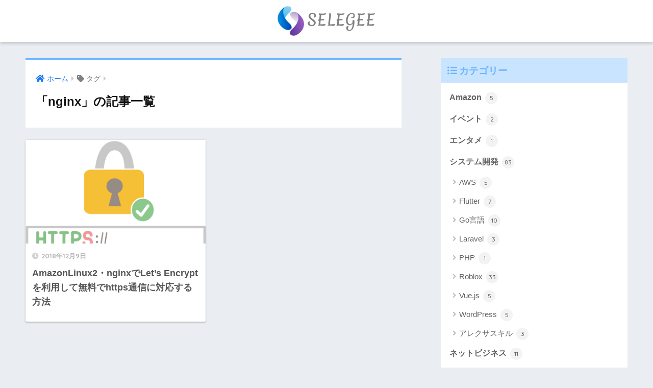

--- FILE ---
content_type: text/html; charset=UTF-8
request_url: https://selegee.com/tag/nginx/
body_size: 12033
content:
<!doctype html>
<html lang="ja">
<head>
  <meta charset="utf-8">
  <meta http-equiv="X-UA-Compatible" content="IE=edge">
  <meta name="HandheldFriendly" content="True">
  <meta name="MobileOptimized" content="320">
  <meta name="viewport" content="width=device-width, initial-scale=1, viewport-fit=cover"/>
  <meta name="msapplication-TileColor" content="#6bb6ff">
  <meta name="theme-color" content="#6bb6ff">
  <link rel="pingback" href="https://selegee.com/xmlrpc.php">
  <title>「nginx」の記事一覧 | セレジー</title>
<meta name='robots' content='max-image-preview:large' />
<link rel='dns-prefetch' href='//cdn.jsdelivr.net' />
<link rel='dns-prefetch' href='//fonts.googleapis.com' />
<link rel='dns-prefetch' href='//use.fontawesome.com' />
<link rel='dns-prefetch' href='//www.googletagmanager.com' />
<link rel='dns-prefetch' href='//pagead2.googlesyndication.com' />
<link rel="alternate" type="application/rss+xml" title="セレジー &raquo; フィード" href="https://selegee.com/feed/" />
<link rel="alternate" type="application/rss+xml" title="セレジー &raquo; コメントフィード" href="https://selegee.com/comments/feed/" />
<script type="text/javascript">
/* <![CDATA[ */
window._wpemojiSettings = {"baseUrl":"https:\/\/s.w.org\/images\/core\/emoji\/15.0.3\/72x72\/","ext":".png","svgUrl":"https:\/\/s.w.org\/images\/core\/emoji\/15.0.3\/svg\/","svgExt":".svg","source":{"concatemoji":"https:\/\/selegee.com\/wp-includes\/js\/wp-emoji-release.min.js"}};
/*! This file is auto-generated */
!function(i,n){var o,s,e;function c(e){try{var t={supportTests:e,timestamp:(new Date).valueOf()};sessionStorage.setItem(o,JSON.stringify(t))}catch(e){}}function p(e,t,n){e.clearRect(0,0,e.canvas.width,e.canvas.height),e.fillText(t,0,0);var t=new Uint32Array(e.getImageData(0,0,e.canvas.width,e.canvas.height).data),r=(e.clearRect(0,0,e.canvas.width,e.canvas.height),e.fillText(n,0,0),new Uint32Array(e.getImageData(0,0,e.canvas.width,e.canvas.height).data));return t.every(function(e,t){return e===r[t]})}function u(e,t,n){switch(t){case"flag":return n(e,"\ud83c\udff3\ufe0f\u200d\u26a7\ufe0f","\ud83c\udff3\ufe0f\u200b\u26a7\ufe0f")?!1:!n(e,"\ud83c\uddfa\ud83c\uddf3","\ud83c\uddfa\u200b\ud83c\uddf3")&&!n(e,"\ud83c\udff4\udb40\udc67\udb40\udc62\udb40\udc65\udb40\udc6e\udb40\udc67\udb40\udc7f","\ud83c\udff4\u200b\udb40\udc67\u200b\udb40\udc62\u200b\udb40\udc65\u200b\udb40\udc6e\u200b\udb40\udc67\u200b\udb40\udc7f");case"emoji":return!n(e,"\ud83d\udc26\u200d\u2b1b","\ud83d\udc26\u200b\u2b1b")}return!1}function f(e,t,n){var r="undefined"!=typeof WorkerGlobalScope&&self instanceof WorkerGlobalScope?new OffscreenCanvas(300,150):i.createElement("canvas"),a=r.getContext("2d",{willReadFrequently:!0}),o=(a.textBaseline="top",a.font="600 32px Arial",{});return e.forEach(function(e){o[e]=t(a,e,n)}),o}function t(e){var t=i.createElement("script");t.src=e,t.defer=!0,i.head.appendChild(t)}"undefined"!=typeof Promise&&(o="wpEmojiSettingsSupports",s=["flag","emoji"],n.supports={everything:!0,everythingExceptFlag:!0},e=new Promise(function(e){i.addEventListener("DOMContentLoaded",e,{once:!0})}),new Promise(function(t){var n=function(){try{var e=JSON.parse(sessionStorage.getItem(o));if("object"==typeof e&&"number"==typeof e.timestamp&&(new Date).valueOf()<e.timestamp+604800&&"object"==typeof e.supportTests)return e.supportTests}catch(e){}return null}();if(!n){if("undefined"!=typeof Worker&&"undefined"!=typeof OffscreenCanvas&&"undefined"!=typeof URL&&URL.createObjectURL&&"undefined"!=typeof Blob)try{var e="postMessage("+f.toString()+"("+[JSON.stringify(s),u.toString(),p.toString()].join(",")+"));",r=new Blob([e],{type:"text/javascript"}),a=new Worker(URL.createObjectURL(r),{name:"wpTestEmojiSupports"});return void(a.onmessage=function(e){c(n=e.data),a.terminate(),t(n)})}catch(e){}c(n=f(s,u,p))}t(n)}).then(function(e){for(var t in e)n.supports[t]=e[t],n.supports.everything=n.supports.everything&&n.supports[t],"flag"!==t&&(n.supports.everythingExceptFlag=n.supports.everythingExceptFlag&&n.supports[t]);n.supports.everythingExceptFlag=n.supports.everythingExceptFlag&&!n.supports.flag,n.DOMReady=!1,n.readyCallback=function(){n.DOMReady=!0}}).then(function(){return e}).then(function(){var e;n.supports.everything||(n.readyCallback(),(e=n.source||{}).concatemoji?t(e.concatemoji):e.wpemoji&&e.twemoji&&(t(e.twemoji),t(e.wpemoji)))}))}((window,document),window._wpemojiSettings);
/* ]]> */
</script>
<link rel='stylesheet' id='sng-stylesheet-css' href='https://selegee.com/wp-content/themes/sango-theme/style.css?ver2_0_7' type='text/css' media='all' />
<link rel='stylesheet' id='sng-option-css' href='https://selegee.com/wp-content/themes/sango-theme/entry-option.css?ver2_0_7' type='text/css' media='all' />
<link rel='stylesheet' id='sng-googlefonts-css' href='https://fonts.googleapis.com/css?family=Quicksand%3A500%2C700&#038;display=swap' type='text/css' media='all' />
<link rel='stylesheet' id='sng-fontawesome-css' href='https://use.fontawesome.com/releases/v5.11.2/css/all.css' type='text/css' media='all' />
<style id='wp-emoji-styles-inline-css' type='text/css'>

	img.wp-smiley, img.emoji {
		display: inline !important;
		border: none !important;
		box-shadow: none !important;
		height: 1em !important;
		width: 1em !important;
		margin: 0 0.07em !important;
		vertical-align: -0.1em !important;
		background: none !important;
		padding: 0 !important;
	}
</style>
<link rel='stylesheet' id='wp-block-library-css' href='https://selegee.com/wp-includes/css/dist/block-library/style.min.css' type='text/css' media='all' />
<style id='rinkerg-gutenberg-rinker-style-inline-css' type='text/css'>
.wp-block-create-block-block{background-color:#21759b;color:#fff;padding:2px}

</style>
<link rel='stylesheet' id='sango_theme_gutenberg-style-css' href='https://selegee.com/wp-content/plugins/sango-theme-gutenberg/dist/blocks.style.build.css?ver1_5_6' type='text/css' media='all' />
<style id='sango_theme_gutenberg-style-inline-css' type='text/css'>
.is-style-sango-list-main-color li:before { background-color: #6bb6ff; }.is-style-sango-list-accent-color li:before { background-color: #ffb36b; }.sgb-label-main-c { background-color: #6bb6ff; }.sgb-label-accent-c { background-color: #ffb36b; }
</style>
<style id='classic-theme-styles-inline-css' type='text/css'>
/*! This file is auto-generated */
.wp-block-button__link{color:#fff;background-color:#32373c;border-radius:9999px;box-shadow:none;text-decoration:none;padding:calc(.667em + 2px) calc(1.333em + 2px);font-size:1.125em}.wp-block-file__button{background:#32373c;color:#fff;text-decoration:none}
</style>
<style id='global-styles-inline-css' type='text/css'>
body{--wp--preset--color--black: #000000;--wp--preset--color--cyan-bluish-gray: #abb8c3;--wp--preset--color--white: #ffffff;--wp--preset--color--pale-pink: #f78da7;--wp--preset--color--vivid-red: #cf2e2e;--wp--preset--color--luminous-vivid-orange: #ff6900;--wp--preset--color--luminous-vivid-amber: #fcb900;--wp--preset--color--light-green-cyan: #7bdcb5;--wp--preset--color--vivid-green-cyan: #00d084;--wp--preset--color--pale-cyan-blue: #8ed1fc;--wp--preset--color--vivid-cyan-blue: #0693e3;--wp--preset--color--vivid-purple: #9b51e0;--wp--preset--color--sango-main: #6bb6ff;--wp--preset--color--sango-pastel: #c8e4ff;--wp--preset--color--sango-accent: #ffb36b;--wp--preset--color--sango-black: #333;--wp--preset--color--sango-gray: gray;--wp--preset--color--sango-silver: whitesmoke;--wp--preset--gradient--vivid-cyan-blue-to-vivid-purple: linear-gradient(135deg,rgba(6,147,227,1) 0%,rgb(155,81,224) 100%);--wp--preset--gradient--light-green-cyan-to-vivid-green-cyan: linear-gradient(135deg,rgb(122,220,180) 0%,rgb(0,208,130) 100%);--wp--preset--gradient--luminous-vivid-amber-to-luminous-vivid-orange: linear-gradient(135deg,rgba(252,185,0,1) 0%,rgba(255,105,0,1) 100%);--wp--preset--gradient--luminous-vivid-orange-to-vivid-red: linear-gradient(135deg,rgba(255,105,0,1) 0%,rgb(207,46,46) 100%);--wp--preset--gradient--very-light-gray-to-cyan-bluish-gray: linear-gradient(135deg,rgb(238,238,238) 0%,rgb(169,184,195) 100%);--wp--preset--gradient--cool-to-warm-spectrum: linear-gradient(135deg,rgb(74,234,220) 0%,rgb(151,120,209) 20%,rgb(207,42,186) 40%,rgb(238,44,130) 60%,rgb(251,105,98) 80%,rgb(254,248,76) 100%);--wp--preset--gradient--blush-light-purple: linear-gradient(135deg,rgb(255,206,236) 0%,rgb(152,150,240) 100%);--wp--preset--gradient--blush-bordeaux: linear-gradient(135deg,rgb(254,205,165) 0%,rgb(254,45,45) 50%,rgb(107,0,62) 100%);--wp--preset--gradient--luminous-dusk: linear-gradient(135deg,rgb(255,203,112) 0%,rgb(199,81,192) 50%,rgb(65,88,208) 100%);--wp--preset--gradient--pale-ocean: linear-gradient(135deg,rgb(255,245,203) 0%,rgb(182,227,212) 50%,rgb(51,167,181) 100%);--wp--preset--gradient--electric-grass: linear-gradient(135deg,rgb(202,248,128) 0%,rgb(113,206,126) 100%);--wp--preset--gradient--midnight: linear-gradient(135deg,rgb(2,3,129) 0%,rgb(40,116,252) 100%);--wp--preset--font-size--small: 13px;--wp--preset--font-size--medium: 20px;--wp--preset--font-size--large: 36px;--wp--preset--font-size--x-large: 42px;--wp--preset--spacing--20: 0.44rem;--wp--preset--spacing--30: 0.67rem;--wp--preset--spacing--40: 1rem;--wp--preset--spacing--50: 1.5rem;--wp--preset--spacing--60: 2.25rem;--wp--preset--spacing--70: 3.38rem;--wp--preset--spacing--80: 5.06rem;--wp--preset--shadow--natural: 6px 6px 9px rgba(0, 0, 0, 0.2);--wp--preset--shadow--deep: 12px 12px 50px rgba(0, 0, 0, 0.4);--wp--preset--shadow--sharp: 6px 6px 0px rgba(0, 0, 0, 0.2);--wp--preset--shadow--outlined: 6px 6px 0px -3px rgba(255, 255, 255, 1), 6px 6px rgba(0, 0, 0, 1);--wp--preset--shadow--crisp: 6px 6px 0px rgba(0, 0, 0, 1);}:where(.is-layout-flex){gap: 0.5em;}:where(.is-layout-grid){gap: 0.5em;}body .is-layout-flex{display: flex;}body .is-layout-flex{flex-wrap: wrap;align-items: center;}body .is-layout-flex > *{margin: 0;}body .is-layout-grid{display: grid;}body .is-layout-grid > *{margin: 0;}:where(.wp-block-columns.is-layout-flex){gap: 2em;}:where(.wp-block-columns.is-layout-grid){gap: 2em;}:where(.wp-block-post-template.is-layout-flex){gap: 1.25em;}:where(.wp-block-post-template.is-layout-grid){gap: 1.25em;}.has-black-color{color: var(--wp--preset--color--black) !important;}.has-cyan-bluish-gray-color{color: var(--wp--preset--color--cyan-bluish-gray) !important;}.has-white-color{color: var(--wp--preset--color--white) !important;}.has-pale-pink-color{color: var(--wp--preset--color--pale-pink) !important;}.has-vivid-red-color{color: var(--wp--preset--color--vivid-red) !important;}.has-luminous-vivid-orange-color{color: var(--wp--preset--color--luminous-vivid-orange) !important;}.has-luminous-vivid-amber-color{color: var(--wp--preset--color--luminous-vivid-amber) !important;}.has-light-green-cyan-color{color: var(--wp--preset--color--light-green-cyan) !important;}.has-vivid-green-cyan-color{color: var(--wp--preset--color--vivid-green-cyan) !important;}.has-pale-cyan-blue-color{color: var(--wp--preset--color--pale-cyan-blue) !important;}.has-vivid-cyan-blue-color{color: var(--wp--preset--color--vivid-cyan-blue) !important;}.has-vivid-purple-color{color: var(--wp--preset--color--vivid-purple) !important;}.has-black-background-color{background-color: var(--wp--preset--color--black) !important;}.has-cyan-bluish-gray-background-color{background-color: var(--wp--preset--color--cyan-bluish-gray) !important;}.has-white-background-color{background-color: var(--wp--preset--color--white) !important;}.has-pale-pink-background-color{background-color: var(--wp--preset--color--pale-pink) !important;}.has-vivid-red-background-color{background-color: var(--wp--preset--color--vivid-red) !important;}.has-luminous-vivid-orange-background-color{background-color: var(--wp--preset--color--luminous-vivid-orange) !important;}.has-luminous-vivid-amber-background-color{background-color: var(--wp--preset--color--luminous-vivid-amber) !important;}.has-light-green-cyan-background-color{background-color: var(--wp--preset--color--light-green-cyan) !important;}.has-vivid-green-cyan-background-color{background-color: var(--wp--preset--color--vivid-green-cyan) !important;}.has-pale-cyan-blue-background-color{background-color: var(--wp--preset--color--pale-cyan-blue) !important;}.has-vivid-cyan-blue-background-color{background-color: var(--wp--preset--color--vivid-cyan-blue) !important;}.has-vivid-purple-background-color{background-color: var(--wp--preset--color--vivid-purple) !important;}.has-black-border-color{border-color: var(--wp--preset--color--black) !important;}.has-cyan-bluish-gray-border-color{border-color: var(--wp--preset--color--cyan-bluish-gray) !important;}.has-white-border-color{border-color: var(--wp--preset--color--white) !important;}.has-pale-pink-border-color{border-color: var(--wp--preset--color--pale-pink) !important;}.has-vivid-red-border-color{border-color: var(--wp--preset--color--vivid-red) !important;}.has-luminous-vivid-orange-border-color{border-color: var(--wp--preset--color--luminous-vivid-orange) !important;}.has-luminous-vivid-amber-border-color{border-color: var(--wp--preset--color--luminous-vivid-amber) !important;}.has-light-green-cyan-border-color{border-color: var(--wp--preset--color--light-green-cyan) !important;}.has-vivid-green-cyan-border-color{border-color: var(--wp--preset--color--vivid-green-cyan) !important;}.has-pale-cyan-blue-border-color{border-color: var(--wp--preset--color--pale-cyan-blue) !important;}.has-vivid-cyan-blue-border-color{border-color: var(--wp--preset--color--vivid-cyan-blue) !important;}.has-vivid-purple-border-color{border-color: var(--wp--preset--color--vivid-purple) !important;}.has-vivid-cyan-blue-to-vivid-purple-gradient-background{background: var(--wp--preset--gradient--vivid-cyan-blue-to-vivid-purple) !important;}.has-light-green-cyan-to-vivid-green-cyan-gradient-background{background: var(--wp--preset--gradient--light-green-cyan-to-vivid-green-cyan) !important;}.has-luminous-vivid-amber-to-luminous-vivid-orange-gradient-background{background: var(--wp--preset--gradient--luminous-vivid-amber-to-luminous-vivid-orange) !important;}.has-luminous-vivid-orange-to-vivid-red-gradient-background{background: var(--wp--preset--gradient--luminous-vivid-orange-to-vivid-red) !important;}.has-very-light-gray-to-cyan-bluish-gray-gradient-background{background: var(--wp--preset--gradient--very-light-gray-to-cyan-bluish-gray) !important;}.has-cool-to-warm-spectrum-gradient-background{background: var(--wp--preset--gradient--cool-to-warm-spectrum) !important;}.has-blush-light-purple-gradient-background{background: var(--wp--preset--gradient--blush-light-purple) !important;}.has-blush-bordeaux-gradient-background{background: var(--wp--preset--gradient--blush-bordeaux) !important;}.has-luminous-dusk-gradient-background{background: var(--wp--preset--gradient--luminous-dusk) !important;}.has-pale-ocean-gradient-background{background: var(--wp--preset--gradient--pale-ocean) !important;}.has-electric-grass-gradient-background{background: var(--wp--preset--gradient--electric-grass) !important;}.has-midnight-gradient-background{background: var(--wp--preset--gradient--midnight) !important;}.has-small-font-size{font-size: var(--wp--preset--font-size--small) !important;}.has-medium-font-size{font-size: var(--wp--preset--font-size--medium) !important;}.has-large-font-size{font-size: var(--wp--preset--font-size--large) !important;}.has-x-large-font-size{font-size: var(--wp--preset--font-size--x-large) !important;}
.wp-block-navigation a:where(:not(.wp-element-button)){color: inherit;}
:where(.wp-block-post-template.is-layout-flex){gap: 1.25em;}:where(.wp-block-post-template.is-layout-grid){gap: 1.25em;}
:where(.wp-block-columns.is-layout-flex){gap: 2em;}:where(.wp-block-columns.is-layout-grid){gap: 2em;}
.wp-block-pullquote{font-size: 1.5em;line-height: 1.6;}
</style>
<link rel='stylesheet' id='contact-form-7-css' href='https://selegee.com/wp-content/plugins/contact-form-7/includes/css/styles.css' type='text/css' media='all' />
<link rel='stylesheet' id='yyi_rinker_stylesheet-css' href='https://selegee.com/wp-content/plugins/yyi-rinker/css/style.css?v=1.11.1' type='text/css' media='all' />
<link rel='stylesheet' id='child-style-css' href='https://selegee.com/wp-content/themes/sango-theme-child/style.css' type='text/css' media='all' />
<script type="text/javascript" src="https://selegee.com/wp-includes/js/jquery/jquery.min.js" id="jquery-core-js"></script>
<script type="text/javascript" src="https://selegee.com/wp-includes/js/jquery/jquery-migrate.min.js" id="jquery-migrate-js"></script>
<script type="text/javascript" id="eio-lazy-load-js-extra">
/* <![CDATA[ */
var eio_lazy_vars = {"exactdn_domain":"","skip_autoscale":"0"};
/* ]]> */
</script>
<script type="text/javascript" src="https://selegee.com/wp-content/plugins/ewww-image-optimizer/includes/lazysizes.min.js" id="eio-lazy-load-js"></script>
<link rel="https://api.w.org/" href="https://selegee.com/wp-json/" /><link rel="alternate" type="application/json" href="https://selegee.com/wp-json/wp/v2/tags/12" /><link rel="EditURI" type="application/rsd+xml" title="RSD" href="https://selegee.com/xmlrpc.php?rsd" />
<meta name="generator" content="Site Kit by Google 1.128.0" /><script type="text/javascript">//<![CDATA[
  function external_links_in_new_windows_loop() {
    if (!document.links) {
      document.links = document.getElementsByTagName('a');
    }
    var change_link = false;
    var force = '';
    var ignore = '';

    for (var t=0; t<document.links.length; t++) {
      var all_links = document.links[t];
      change_link = false;
      
      if(document.links[t].hasAttribute('onClick') == false) {
        // forced if the address starts with http (or also https), but does not link to the current domain
        if(all_links.href.search(/^http/) != -1 && all_links.href.search('selegee.com') == -1 && all_links.href.search(/^#/) == -1) {
          // console.log('Changed ' + all_links.href);
          change_link = true;
        }
          
        if(force != '' && all_links.href.search(force) != -1) {
          // forced
          // console.log('force ' + all_links.href);
          change_link = true;
        }
        
        if(ignore != '' && all_links.href.search(ignore) != -1) {
          // console.log('ignore ' + all_links.href);
          // ignored
          change_link = false;
        }

        if(change_link == true) {
          // console.log('Changed ' + all_links.href);
          document.links[t].setAttribute('onClick', 'javascript:window.open(\'' + all_links.href.replace(/'/g, '') + '\', \'_blank\', \'noopener\'); return false;');
          document.links[t].removeAttribute('target');
        }
      }
    }
  }
  
  // Load
  function external_links_in_new_windows_load(func)
  {  
    var oldonload = window.onload;
    if (typeof window.onload != 'function'){
      window.onload = func;
    } else {
      window.onload = function(){
        oldonload();
        func();
      }
    }
  }

  external_links_in_new_windows_load(external_links_in_new_windows_loop);
  //]]></script>

<style>
.yyi-rinker-images {
    display: flex;
    justify-content: center;
    align-items: center;
    position: relative;

}
div.yyi-rinker-image img.yyi-rinker-main-img.hidden {
    display: none;
}

.yyi-rinker-images-arrow {
    cursor: pointer;
    position: absolute;
    top: 50%;
    display: block;
    margin-top: -11px;
    opacity: 0.6;
    width: 22px;
}

.yyi-rinker-images-arrow-left{
    left: -10px;
}
.yyi-rinker-images-arrow-right{
    right: -10px;
}

.yyi-rinker-images-arrow-left.hidden {
    display: none;
}

.yyi-rinker-images-arrow-right.hidden {
    display: none;
}
div.yyi-rinker-contents.yyi-rinker-design-tate  div.yyi-rinker-box{
    flex-direction: column;
}

div.yyi-rinker-contents.yyi-rinker-design-slim div.yyi-rinker-box .yyi-rinker-links {
    flex-direction: column;
}

div.yyi-rinker-contents.yyi-rinker-design-slim div.yyi-rinker-info {
    width: 100%;
}

div.yyi-rinker-contents.yyi-rinker-design-slim .yyi-rinker-title {
    text-align: center;
}

div.yyi-rinker-contents.yyi-rinker-design-slim .yyi-rinker-links {
    text-align: center;
}
div.yyi-rinker-contents.yyi-rinker-design-slim .yyi-rinker-image {
    margin: auto;
}

div.yyi-rinker-contents.yyi-rinker-design-slim div.yyi-rinker-info ul.yyi-rinker-links li {
	align-self: stretch;
}
div.yyi-rinker-contents.yyi-rinker-design-slim div.yyi-rinker-box div.yyi-rinker-info {
	padding: 0;
}
div.yyi-rinker-contents.yyi-rinker-design-slim div.yyi-rinker-box {
	flex-direction: column;
	padding: 14px 5px 0;
}

.yyi-rinker-design-slim div.yyi-rinker-box div.yyi-rinker-info {
	text-align: center;
}

.yyi-rinker-design-slim div.price-box span.price {
	display: block;
}

div.yyi-rinker-contents.yyi-rinker-design-slim div.yyi-rinker-info div.yyi-rinker-title a{
	font-size:16px;
}

div.yyi-rinker-contents.yyi-rinker-design-slim ul.yyi-rinker-links li.amazonkindlelink:before,  div.yyi-rinker-contents.yyi-rinker-design-slim ul.yyi-rinker-links li.amazonlink:before,  div.yyi-rinker-contents.yyi-rinker-design-slim ul.yyi-rinker-links li.rakutenlink:before, div.yyi-rinker-contents.yyi-rinker-design-slim ul.yyi-rinker-links li.yahoolink:before, div.yyi-rinker-contents.yyi-rinker-design-slim ul.yyi-rinker-links li.mercarilink:before {
	font-size:12px;
}

div.yyi-rinker-contents.yyi-rinker-design-slim ul.yyi-rinker-links li a {
	font-size: 13px;
}
.entry-content ul.yyi-rinker-links li {
	padding: 0;
}

div.yyi-rinker-contents .yyi-rinker-attention.attention_desing_right_ribbon {
    width: 89px;
    height: 91px;
    position: absolute;
    top: -1px;
    right: -1px;
    left: auto;
    overflow: hidden;
}

div.yyi-rinker-contents .yyi-rinker-attention.attention_desing_right_ribbon span {
    display: inline-block;
    width: 146px;
    position: absolute;
    padding: 4px 0;
    left: -13px;
    top: 12px;
    text-align: center;
    font-size: 12px;
    line-height: 24px;
    -webkit-transform: rotate(45deg);
    transform: rotate(45deg);
    box-shadow: 0 1px 3px rgba(0, 0, 0, 0.2);
}

div.yyi-rinker-contents .yyi-rinker-attention.attention_desing_right_ribbon {
    background: none;
}
.yyi-rinker-attention.attention_desing_right_ribbon .yyi-rinker-attention-after,
.yyi-rinker-attention.attention_desing_right_ribbon .yyi-rinker-attention-before{
display:none;
}
div.yyi-rinker-use-right_ribbon div.yyi-rinker-title {
    margin-right: 2rem;
}

				</style><meta name="robots" content="noindex,follow" /><meta property="og:title" content="nginx" />
<meta property="og:description" content="" />
<meta property="og:type" content="article" />
<meta property="og:url" content="https://selegee.com/14/" />
<meta property="og:image" content="https://static.selegee.com/wp-content/uploads/20200802181851/c914f59223dd2846201bb52c346144db.png" />
<meta name="thumbnail" content="https://static.selegee.com/wp-content/uploads/20200802181851/c914f59223dd2846201bb52c346144db.png" />
<meta property="og:site_name" content="セレジー" />
<meta name="twitter:card" content="summary_large_image" />
<meta name="p:domain_verify" content="0c6d893d4b09e8c07335d8d056dbd77b"/>
<!-- Google AdSense meta tags added by Site Kit -->
<meta name="google-adsense-platform-account" content="ca-host-pub-2644536267352236">
<meta name="google-adsense-platform-domain" content="sitekit.withgoogle.com">
<!-- End Google AdSense meta tags added by Site Kit -->
<noscript><style>.lazyload[data-src]{display:none !important;}</style></noscript>
<!-- Google AdSense snippet added by Site Kit -->
<script type="text/javascript" async="async" src="https://pagead2.googlesyndication.com/pagead/js/adsbygoogle.js?client=ca-pub-2170805667734740&amp;host=ca-host-pub-2644536267352236" crossorigin="anonymous"></script>

<!-- End Google AdSense snippet added by Site Kit -->
<link rel="icon" href="https://static.selegee.com/wp-content/uploads/20200802181335/cropped-5ed2165ac063c50930d897cf9e30f56f-32x32.png" sizes="32x32" />
<link rel="icon" href="https://static.selegee.com/wp-content/uploads/20200802181335/cropped-5ed2165ac063c50930d897cf9e30f56f-192x192.png" sizes="192x192" />
<link rel="apple-touch-icon" href="https://static.selegee.com/wp-content/uploads/20200802181335/cropped-5ed2165ac063c50930d897cf9e30f56f-180x180.png" />
<meta name="msapplication-TileImage" content="https://static.selegee.com/wp-content/uploads/20200802181335/cropped-5ed2165ac063c50930d897cf9e30f56f-270x270.png" />
		<style type="text/css" id="wp-custom-css">
			body{
  color: #111;
}
.credit-box {
	display: none;
}

@media (max-width: 500px) {
	table {
		font-size: 12px;
	}
}
.entry-content tr > td:first-child {
/* 	background-color: #f8f9fa; */
}

.kaerebalink-powered-date {
	display: none;
}

.yyi-rinker-detail > .credit {
	display: none;
}

.entry-content h2 {
  position: relative;
  padding: 0.5em;
	color: #fff;
  background: #5ba9f7;
	font-size: 1.2em;
}

.entry-content h3 {
	  background: #f4f4f4;/*背景色*/
}

.entry-content h4 {
  border-bottom: solid 3px #cce4ff;
  position: relative;
}

.entry-content h4:after {
  position: absolute;
  content: " ";
  display: block;
  border-bottom: solid 3px #5472cd;
  bottom: -3px;
  width: 20%;
}

p.hh.hh5{/*見出し*/
    margin:0em auto 0.5em auto !important;
    letter-spacing:0.1em;
    font-weight: bold;
    font-size:100%!important;
    padding: 0.3em 0.4em;
    color: #333!important;
    background:none!important;
    border-bottom:#333 solid 2px!important;
}
div.picup a.c_linkto img{/*おすすめ記事アイキャッチ*/
    margin:0.5em!important;
    width:90%!important;
}		</style>
		<style> a{color:#1877f4}.main-c, .has-sango-main-color{color:#6bb6ff}.main-bc, .has-sango-main-background-color{background-color:#6bb6ff}.main-bdr, #inner-content .main-bdr{border-color:#6bb6ff}.pastel-c, .has-sango-pastel-color{color:#c8e4ff}.pastel-bc, .has-sango-pastel-background-color, #inner-content .pastel-bc{background-color:#c8e4ff}.accent-c, .has-sango-accent-color{color:#ffb36b}.accent-bc, .has-sango-accent-background-color{background-color:#ffb36b}.header, #footer-menu, .drawer__title{background-color:#ffffff}#logo a{color:#878787}.desktop-nav li a , .mobile-nav li a, #footer-menu a, #drawer__open, .header-search__open, .copyright, .drawer__title{color:#969696}.drawer__title .close span, .drawer__title .close span:before{background:#969696}.desktop-nav li:after{background:#969696}.mobile-nav .current-menu-item{border-bottom-color:#969696}.widgettitle{color:#6bb6ff;background-color:#c8e4ff}.footer{background-color:#e0e4eb}.footer, .footer a, .footer .widget ul li a{color:#3c3c3c}#toc_container .toc_title, .entry-content .ez-toc-title-container, #footer_menu .raised, .pagination a, .pagination span, #reply-title:before, .entry-content blockquote:before, .main-c-before li:before, .main-c-b:before{color:#6bb6ff}.searchform__submit, #toc_container .toc_title:before, .ez-toc-title-container:before, .cat-name, .pre_tag > span, .pagination .current, .post-page-numbers.current, #submit, .withtag_list > span, .main-bc-before li:before{background-color:#6bb6ff}#toc_container, #ez-toc-container, h3, .li-mainbdr ul, .li-mainbdr ol{border-color:#6bb6ff}.search-title i, .acc-bc-before li:before{background:#ffb36b}.li-accentbdr ul, .li-accentbdr ol{border-color:#ffb36b}.pagination a:hover, .li-pastelbc ul, .li-pastelbc ol{background:#c8e4ff}body{font-size:95%}@media only screen and (min-width:481px){body{font-size:100%}}@media only screen and (min-width:1030px){body{font-size:100%}}.totop{background:#5ba9f7}.header-info a{color:#FFF;background:linear-gradient(95deg, #738bff, #85e3ec)}.fixed-menu ul{background:#FFF}.fixed-menu a{color:#a2a7ab}.fixed-menu .current-menu-item a, .fixed-menu ul li a.active{color:#6bb6ff}.post-tab{background:#FFF}.post-tab > div{color:#a7a7a7}.post-tab > div.tab-active{background:linear-gradient(45deg, #bdb9ff, #67b8ff)}body{font-family:"Helvetica", "Arial", "Hiragino Kaku Gothic ProN", "Hiragino Sans", YuGothic, "Yu Gothic", "メイリオ", Meiryo, sans-serif;}.dfont{font-family:"Quicksand","Helvetica", "Arial", "Hiragino Kaku Gothic ProN", "Hiragino Sans", YuGothic, "Yu Gothic", "メイリオ", Meiryo, sans-serif;}</style></head>
<body class="archive tag tag-nginx tag-12 fa5">
  <div id="container">
    <header class="header header--center">
            <div id="inner-header" class="wrap cf">
    <div id="logo" class="header-logo h1 dfont">
    <a href="https://selegee.com" class="header-logo__link">
              <img src="[data-uri]" alt="セレジー" class="header-logo__img lazyload" data-src="https://static.selegee.com/wp-content/uploads/20200802181851/c914f59223dd2846201bb52c346144db.png"><noscript><img src="https://static.selegee.com/wp-content/uploads/20200802181851/c914f59223dd2846201bb52c346144db.png" alt="セレジー" class="header-logo__img" data-eio="l"></noscript>
                </a>
  </div>
  <div class="header-search">
    <input type="checkbox" class="header-search__input" id="header-search-input" onclick="document.querySelector('.header-search__modal .searchform__input').focus()">
  <label class="header-search__close" for="header-search-input"></label>
  <div class="header-search__modal">
    <form role="search" method="get" id="searchform" class="searchform" action="https://selegee.com/">
  <div>
    <input type="search" id="s" class="searchform__input" name="s" value="" placeholder="検索" />
    <button type="submit" id="searchsubmit" class="searchform__submit"><i class="fas fa-search"></i></button>
  </div>
</form>  </div>
</div>  </div>
    </header>
      <div id="content">
    <div id="inner-content" class="wrap cf">
      <main id="main" class="m-all t-2of3 d-5of7 cf" role="main">
        <div id="archive_header" class="archive-header main-bdr">
  <nav id="breadcrumb" class="breadcrumb"><ul itemscope itemtype="http://schema.org/BreadcrumbList"><li itemprop="itemListElement" itemscope itemtype="http://schema.org/ListItem"><a href="https://selegee.com" itemprop="item"><span itemprop="name">ホーム</span></a><meta itemprop="position" content="1" /></li><li><i class="fa fa-tag"></i> タグ</li></ul></nav>      <h1>
      「nginx」の記事一覧    </h1>
    </div>    <div class="cardtype cf">
        <article class="cardtype__article">
    <a class="cardtype__link" href="https://selegee.com/14/">
      <p class="cardtype__img">
        <img src="[data-uri]" alt="AmazonLinux2・nginxでLet&#8217;s Encryptを利用して無料でhttps通信に対応する方法"  data-src="https://static.selegee.com/wp-content/uploads/20200519004858/922320.png" class="lazyload"><noscript><img src="https://static.selegee.com/wp-content/uploads/20200519004858/922320.png" alt="AmazonLinux2・nginxでLet&#8217;s Encryptを利用して無料でhttps通信に対応する方法"  data-eio="l"></noscript>
      </p>
      <div class="cardtype__article-info">
        <time class="pubdate entry-time dfont" itemprop="datePublished" datetime="2018-12-09">2018年12月9日</time>        <h2>AmazonLinux2・nginxでLet&#8217;s Encryptを利用して無料でhttps通信に対応する方法</h2>
      </div>
    </a>
    </article>
    </div>
      </main>
        <div id="sidebar1" class="sidebar m-all t-1of3 d-2of7 last-col cf" role="complementary">
    <aside class="insidesp">
              <div id="notfix" class="normal-sidebar">
          <div id="categories-2" class="widget widget_categories"><h4 class="widgettitle dfont has-fa-before">カテゴリー</h4>
			<ul>
					<li class="cat-item cat-item-109"><a href="https://selegee.com/category/amazon/">Amazon <span class="entry-count dfont">5</span></a>
</li>
	<li class="cat-item cat-item-6"><a href="https://selegee.com/category/event/">イベント <span class="entry-count dfont">2</span></a>
</li>
	<li class="cat-item cat-item-121"><a href="https://selegee.com/category/entertainment/">エンタメ <span class="entry-count dfont">1</span></a>
</li>
	<li class="cat-item cat-item-3"><a href="https://selegee.com/category/develop/">システム開発 <span class="entry-count dfont">83</span></a>
<ul class='children'>
	<li class="cat-item cat-item-113"><a href="https://selegee.com/category/develop/aws/">AWS <span class="entry-count dfont">5</span></a>
</li>
	<li class="cat-item cat-item-118"><a href="https://selegee.com/category/develop/flutter/">Flutter <span class="entry-count dfont">7</span></a>
</li>
	<li class="cat-item cat-item-112"><a href="https://selegee.com/category/develop/go%e8%a8%80%e8%aa%9e/">Go言語 <span class="entry-count dfont">10</span></a>
</li>
	<li class="cat-item cat-item-117"><a href="https://selegee.com/category/develop/laravel/">Laravel <span class="entry-count dfont">3</span></a>
</li>
	<li class="cat-item cat-item-119"><a href="https://selegee.com/category/develop/php/">PHP <span class="entry-count dfont">1</span></a>
</li>
	<li class="cat-item cat-item-120"><a href="https://selegee.com/category/develop/roblox/">Roblox <span class="entry-count dfont">33</span></a>
</li>
	<li class="cat-item cat-item-116"><a href="https://selegee.com/category/develop/vue-js/">Vue.js <span class="entry-count dfont">5</span></a>
</li>
	<li class="cat-item cat-item-114"><a href="https://selegee.com/category/develop/wordpress/">WordPress <span class="entry-count dfont">5</span></a>
</li>
	<li class="cat-item cat-item-115"><a href="https://selegee.com/category/develop/%e3%82%a2%e3%83%ac%e3%82%af%e3%82%b5%e3%82%b9%e3%82%ad%e3%83%ab/">アレクサスキル <span class="entry-count dfont">3</span></a>
</li>
</ul>
</li>
	<li class="cat-item cat-item-111"><a href="https://selegee.com/category/net-business/">ネットビジネス <span class="entry-count dfont">11</span></a>
<ul class='children'>
	<li class="cat-item cat-item-103"><a href="https://selegee.com/category/net-business/seo/">SEO <span class="entry-count dfont">2</span></a>
</li>
	<li class="cat-item cat-item-53"><a href="https://selegee.com/category/net-business/affiliate/">アフィリエイト <span class="entry-count dfont">1</span></a>
</li>
	<li class="cat-item cat-item-105"><a href="https://selegee.com/category/net-business/blog/">ブログ運営 <span class="entry-count dfont">9</span></a>
</li>
</ul>
</li>
	<li class="cat-item cat-item-59"><a href="https://selegee.com/category/workout/">フィットネス <span class="entry-count dfont">14</span></a>
</li>
	<li class="cat-item cat-item-1"><a href="https://selegee.com/category/a/">未分類 <span class="entry-count dfont">9</span></a>
</li>
			</ul>

			</div><div id="custom_html-5" class="widget_text widget widget_custom_html"><div class="textwidget custom-html-widget"><div class="yourprofile">
 <div class="profile-background"><img src="[data-uri]" data-src="https://static.selegee.com/wp-content/uploads/20200712013806/tunafish-mayonnaise-YK087RF7XGo-unsplash.jpg" class="lazyload"><noscript><img src="https://static.selegee.com/wp-content/uploads/20200712013806/tunafish-mayonnaise-YK087RF7XGo-unsplash.jpg" data-eio="l"></noscript></div>
<!--  <div class="profile-img"><img src="data:image/svg+xml,%3Csvg xmlns='http://www.w3.org/2000/svg' viewBox='0 0 80 80'%3E%3C/svg%3E" width="80" height="80" data-src="https://static.selegee.com/wp-content/uploads/20200707115623/ilustoya.jpg" loading="lazy" class="lazyload"><noscript><img src="https://static.selegee.com/wp-content/uploads/20200707115623/ilustoya.jpg" width="80" height="80" data-eio="l"></noscript></div> -->
 <p class="yourname dfont">サイト管理者</p>
</div>
<div class="profile-content">
	<p>「マナト」と申します。『知識の共有』をテーマに情報発信しています。 『セレジー』の編集長です。【経歴】NEC→自社サービス開発会社→独立。
<br>
<a href="https://www.roblox.com/games/6205205961" target="_blank" rel="noopener">開発した無料で遊べるゲーム(Roblox)</a></p>
</div>
<ul class="profile-sns dfont">
 <li><a href="https://twitter.com/manato988" target="_blank" rel="noopener"><i class="fab fa-twitter"></i></a></li>


</ul></div></div><div id="search-2" class="widget widget_search"><form role="search" method="get" id="searchform" class="searchform" action="https://selegee.com/">
  <div>
    <input type="search" id="s" class="searchform__input" name="s" value="" placeholder="検索" />
    <button type="submit" id="searchsubmit" class="searchform__submit"><i class="fas fa-search"></i></button>
  </div>
</form></div><div id="archives-2" class="widget widget_archive"><h4 class="widgettitle dfont has-fa-before">アーカイブ</h4>		<label class="screen-reader-text" for="archives-dropdown-2">アーカイブ</label>
		<select id="archives-dropdown-2" name="archive-dropdown">
			
			<option value="">月を選択</option>
				<option value='https://selegee.com/date/2025/05/'> 2025年5月 </option>
	<option value='https://selegee.com/date/2024/08/'> 2024年8月 </option>
	<option value='https://selegee.com/date/2023/11/'> 2023年11月 </option>
	<option value='https://selegee.com/date/2023/10/'> 2023年10月 </option>
	<option value='https://selegee.com/date/2023/09/'> 2023年9月 </option>
	<option value='https://selegee.com/date/2023/07/'> 2023年7月 </option>
	<option value='https://selegee.com/date/2023/05/'> 2023年5月 </option>
	<option value='https://selegee.com/date/2023/02/'> 2023年2月 </option>
	<option value='https://selegee.com/date/2022/06/'> 2022年6月 </option>
	<option value='https://selegee.com/date/2022/05/'> 2022年5月 </option>
	<option value='https://selegee.com/date/2021/08/'> 2021年8月 </option>
	<option value='https://selegee.com/date/2021/07/'> 2021年7月 </option>
	<option value='https://selegee.com/date/2021/06/'> 2021年6月 </option>
	<option value='https://selegee.com/date/2021/05/'> 2021年5月 </option>
	<option value='https://selegee.com/date/2021/04/'> 2021年4月 </option>
	<option value='https://selegee.com/date/2021/03/'> 2021年3月 </option>
	<option value='https://selegee.com/date/2021/02/'> 2021年2月 </option>
	<option value='https://selegee.com/date/2021/01/'> 2021年1月 </option>
	<option value='https://selegee.com/date/2020/12/'> 2020年12月 </option>
	<option value='https://selegee.com/date/2020/11/'> 2020年11月 </option>
	<option value='https://selegee.com/date/2020/10/'> 2020年10月 </option>
	<option value='https://selegee.com/date/2020/09/'> 2020年9月 </option>
	<option value='https://selegee.com/date/2020/08/'> 2020年8月 </option>
	<option value='https://selegee.com/date/2020/07/'> 2020年7月 </option>
	<option value='https://selegee.com/date/2020/06/'> 2020年6月 </option>
	<option value='https://selegee.com/date/2020/05/'> 2020年5月 </option>
	<option value='https://selegee.com/date/2020/03/'> 2020年3月 </option>
	<option value='https://selegee.com/date/2020/02/'> 2020年2月 </option>
	<option value='https://selegee.com/date/2020/01/'> 2020年1月 </option>
	<option value='https://selegee.com/date/2019/12/'> 2019年12月 </option>
	<option value='https://selegee.com/date/2019/11/'> 2019年11月 </option>
	<option value='https://selegee.com/date/2019/10/'> 2019年10月 </option>
	<option value='https://selegee.com/date/2019/09/'> 2019年9月 </option>
	<option value='https://selegee.com/date/2019/08/'> 2019年8月 </option>
	<option value='https://selegee.com/date/2019/07/'> 2019年7月 </option>
	<option value='https://selegee.com/date/2019/05/'> 2019年5月 </option>
	<option value='https://selegee.com/date/2019/04/'> 2019年4月 </option>
	<option value='https://selegee.com/date/2019/02/'> 2019年2月 </option>
	<option value='https://selegee.com/date/2019/01/'> 2019年1月 </option>
	<option value='https://selegee.com/date/2018/12/'> 2018年12月 </option>

		</select>

			<script type="text/javascript">
/* <![CDATA[ */

(function() {
	var dropdown = document.getElementById( "archives-dropdown-2" );
	function onSelectChange() {
		if ( dropdown.options[ dropdown.selectedIndex ].value !== '' ) {
			document.location.href = this.options[ this.selectedIndex ].value;
		}
	}
	dropdown.onchange = onSelectChange;
})();

/* ]]> */
</script>
</div>        </div>
                </aside>
  </div>
    </div>
  </div>
      <footer class="footer">
                <div id="footer-menu">
          <div>
            <a class="footer-menu__btn dfont" href="https://selegee.com/"><i class="fas fa-home"></i> HOME</a>
          </div>
          <nav>
            <div class="footer-links cf"><ul id="menu-footer-menu" class="nav footer-nav cf"><li id="menu-item-62" class="menu-item menu-item-type-post_type menu-item-object-page menu-item-62"><a href="https://selegee.com/contact-1/">お問い合わせ</a></li>
<li id="menu-item-7003" class="menu-item menu-item-type-post_type menu-item-object-page menu-item-7003"><a href="https://selegee.com/portfolio/">ポートフォリオ</a></li>
</ul></div>            <a class="privacy-policy-link" href="https://selegee.com/privacy-policy/" rel="privacy-policy">プライバシーポリシー</a>          </nav>
          <p class="copyright dfont">
            &copy; 2026            セレジー            All rights reserved.
          </p>
        </div>
      </footer>
    </div>
    <script type="text/javascript" src="//cdn.jsdelivr.net/gh/highlightjs/cdn-release@10.3.1/build/highlight.min.js" id="highlight.js-js"></script>
<script type="text/javascript" src="https://selegee.com/wp-content/themes/sango-theme-child/code-customize.js" id="code-customize.js-js"></script>
<script type="text/javascript" id="contact-form-7-js-extra">
/* <![CDATA[ */
var wpcf7 = {"apiSettings":{"root":"https:\/\/selegee.com\/wp-json\/contact-form-7\/v1","namespace":"contact-form-7\/v1"},"cached":"1"};
/* ]]> */
</script>
<script type="text/javascript" src="https://selegee.com/wp-content/plugins/contact-form-7/includes/js/scripts.js" id="contact-form-7-js"></script>
          </body>
</html>

<!--
Performance optimized by W3 Total Cache. Learn more: https://www.boldgrid.com/w3-total-cache/

Object Caching 0/216 objects using APC

Served from: selegee.com @ 2026-01-29 06:05:49 by W3 Total Cache
-->

--- FILE ---
content_type: text/html; charset=utf-8
request_url: https://www.google.com/recaptcha/api2/aframe
body_size: 267
content:
<!DOCTYPE HTML><html><head><meta http-equiv="content-type" content="text/html; charset=UTF-8"></head><body><script nonce="3dniV9HPXycEYjyf1rtk0A">/** Anti-fraud and anti-abuse applications only. See google.com/recaptcha */ try{var clients={'sodar':'https://pagead2.googlesyndication.com/pagead/sodar?'};window.addEventListener("message",function(a){try{if(a.source===window.parent){var b=JSON.parse(a.data);var c=clients[b['id']];if(c){var d=document.createElement('img');d.src=c+b['params']+'&rc='+(localStorage.getItem("rc::a")?sessionStorage.getItem("rc::b"):"");window.document.body.appendChild(d);sessionStorage.setItem("rc::e",parseInt(sessionStorage.getItem("rc::e")||0)+1);localStorage.setItem("rc::h",'1769634351559');}}}catch(b){}});window.parent.postMessage("_grecaptcha_ready", "*");}catch(b){}</script></body></html>

--- FILE ---
content_type: text/css
request_url: https://selegee.com/wp-content/themes/sango-theme-child/style.css
body_size: 837
content:
@charset "UTF-8";
/*
 Theme Name: SANGO Child
 Theme URI: https://saruwakakun.design
 Author: SARUWAKA
 Author URI: https://saruwakakun.com
 Template: sango-theme
 Version: 4.0
*/
/*こちらはSANGOの子テーマ用CSSです。以下にCSSを記入していきましょう。*/

/*sangoのコードスタイル修正 */
.entry-content pre.wp-block-code {
  padding: 0;
}
.entry-content pre.wp-block-code code {
  margin: 0;
  padding: 0.7em 0.7em;
  background: #1e1e1e;
  color: #dcdcdc;
}

/*  highlight.js Visual Studio 2015 dark style */
.hljs {
  display: block;
  overflow-x: auto;
  padding: 0.5em;
  background: #1E1E1E;
  color: #DCDCDC;
}

.hljs-keyword,
.hljs-literal,
.hljs-symbol,
.hljs-name {
  color: #569CD6;
}
.hljs-link {
  color: #569CD6;
  text-decoration: underline;
}

.hljs-built_in,
.hljs-type {
  color: #4EC9B0;
}

.hljs-number,
.hljs-class {
  color: #B8D7A3;
}

.hljs-string,
.hljs-meta-string {
  color: #D69D85;
}

.hljs-regexp,
.hljs-template-tag {
  color: #9A5334;
}

.hljs-subst,
.hljs-function,
.hljs-title,
.hljs-params,
.hljs-formula {
  color: #DCDCDC;
}

.hljs-comment,
.hljs-quote {
  color: #57A64A;
  font-style: italic;
}

.hljs-doctag {
  color: #608B4E;
}

.hljs-meta,
.hljs-meta-keyword,
.hljs-tag {
  color: #9B9B9B;
}

.hljs-variable,
.hljs-template-variable {
  color: #BD63C5;
}

.hljs-attr,
.hljs-attribute,
.hljs-builtin-name {
  color: #9CDCFE;
}

.hljs-section {
  color: gold;
}

.hljs-emphasis {
  font-style: italic;
}

.hljs-strong {
  font-weight: bold;
}

/*.hljs-code {
  font-family:'Monospace';
}*/

.hljs-bullet,
.hljs-selector-tag,
.hljs-selector-id,
.hljs-selector-class,
.hljs-selector-attr,
.hljs-selector-pseudo {
  color: #D7BA7D;
}

.hljs-addition {
  background-color: #144212;
  display: inline-block;
  width: 100%;
}

.hljs-deletion {
  background-color: #600;
  display: inline-block;
  width: 100%;
}



--- FILE ---
content_type: application/javascript; charset=UTF-8
request_url: https://selegee.com/wp-content/themes/sango-theme-child/code-customize.js
body_size: -75
content:
hljs.initHighlightingOnLoad();

